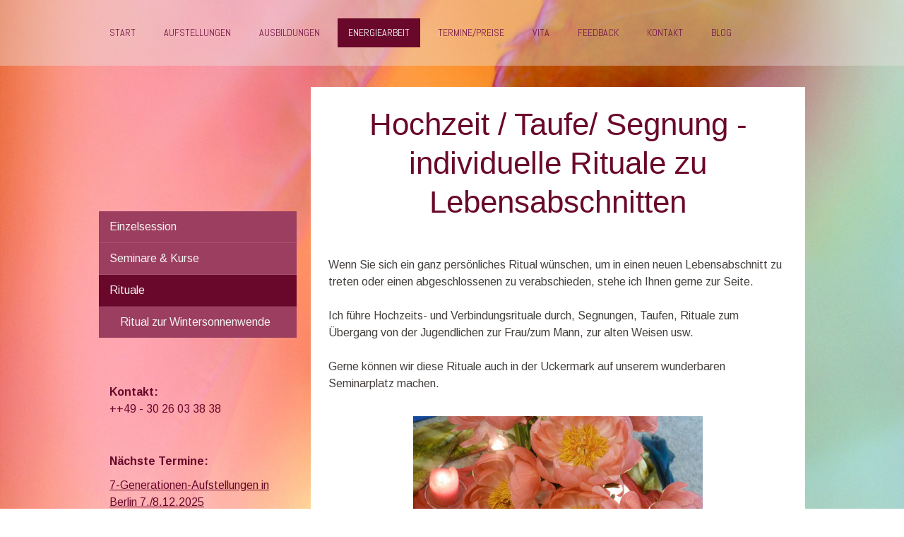

--- FILE ---
content_type: text/html; charset=UTF-8
request_url: https://www.tsewa.de/energiearbeit/rituale/hochzeit-taufe-segnungen/
body_size: 12668
content:
<!DOCTYPE html>
<html lang="de-DE"><head>
    <meta charset="utf-8"/>
    <link rel="dns-prefetch preconnect" href="https://u.jimcdn.com/" crossorigin="anonymous"/>
<link rel="dns-prefetch preconnect" href="https://assets.jimstatic.com/" crossorigin="anonymous"/>
<link rel="dns-prefetch preconnect" href="https://image.jimcdn.com" crossorigin="anonymous"/>
<link rel="dns-prefetch preconnect" href="https://fonts.jimstatic.com" crossorigin="anonymous"/>
<meta name="viewport" content="width=device-width, initial-scale=1"/>
<meta http-equiv="X-UA-Compatible" content="IE=edge"/>
<meta name="description" content=""/>
<meta name="robots" content="index, follow, archive"/>
<meta property="st:section" content=""/>
<meta name="generator" content="Jimdo Creator"/>
<meta name="twitter:title" content="Hochzeit / Taufe/ Segnung - individuelle Rituale zu Lebensabschnitten"/>
<meta name="twitter:description" content="Wenn Sie sich ein ganz persönliches Ritual wünschen, um in einen neuen Lebensabschnitt zu treten oder einen abgeschlossenen zu verabschieden, stehe ich Ihnen gerne zur Seite. Ich führe Hochzeits- und Verbindungsrituale durch, Segnungen, Taufen, Rituale zum Übergang von der Jugendlichen zur Frau/zum Mann, zur alten Weisen usw. Gerne können wir diese Rituale auch in der Uckermark auf unserem wunderbaren Seminarplatz machen."/>
<meta name="twitter:card" content="summary_large_image"/>
<meta property="og:url" content="http://www.tsewa.de/energiearbeit/rituale/hochzeit-taufe-segnungen/"/>
<meta property="og:title" content="Hochzeit / Taufe/ Segnung - individuelle Rituale zu Lebensabschnitten"/>
<meta property="og:description" content="Wenn Sie sich ein ganz persönliches Ritual wünschen, um in einen neuen Lebensabschnitt zu treten oder einen abgeschlossenen zu verabschieden, stehe ich Ihnen gerne zur Seite. Ich führe Hochzeits- und Verbindungsrituale durch, Segnungen, Taufen, Rituale zum Übergang von der Jugendlichen zur Frau/zum Mann, zur alten Weisen usw. Gerne können wir diese Rituale auch in der Uckermark auf unserem wunderbaren Seminarplatz machen."/>
<meta property="og:type" content="website"/>
<meta property="og:locale" content="de_DE"/>
<meta property="og:site_name" content="Systemische und Familienaufstellungen Berlin"/>
<meta name="twitter:image" content="https://image.jimcdn.com/app/cms/image/transf/dimension=2000x1500:format=jpg/path/sa5254f05217db751/backgroundarea/ia00ccc78c6d061fb/version/1449578667/image.jpg"/>
<meta property="og:image" content="https://image.jimcdn.com/app/cms/image/transf/dimension=2000x1500:format=jpg/path/sa5254f05217db751/backgroundarea/ia00ccc78c6d061fb/version/1449578667/image.jpg"/>
<meta property="og:image:width" content="2000"/>
<meta property="og:image:height" content="1500"/>
<meta property="og:image:secure_url" content="https://image.jimcdn.com/app/cms/image/transf/dimension=2000x1500:format=jpg/path/sa5254f05217db751/backgroundarea/ia00ccc78c6d061fb/version/1449578667/image.jpg"/><title>Hochzeit / Taufe/ Segnung - individuelle Rituale zu Lebensabschnitten - Systemische und Familienaufstellungen Berlin</title>
<link rel="shortcut icon" href="https://u.jimcdn.com/cms/o/sa5254f05217db751/img/favicon.png?t=1309041009"/>
    <link rel="alternate" type="application/rss+xml" title="Blog" href="https://www.tsewa.de/rss/blog"/>    
<link rel="canonical" href="https://www.tsewa.de/energiearbeit/rituale/hochzeit-taufe-segnungen/"/>

        <script src="https://assets.jimstatic.com/ckies.js.7c38a5f4f8d944ade39b.js"></script>

        <script src="https://assets.jimstatic.com/cookieControl.js.b05bf5f4339fa83b8e79.js"></script>
    <script>window.CookieControlSet.setToNormal();</script>

    <style>html,body{margin:0}.hidden{display:none}.n{padding:5px}#cc-website-title a {text-decoration: none}.cc-m-image-align-1{text-align:left}.cc-m-image-align-2{text-align:right}.cc-m-image-align-3{text-align:center}</style>

        <link href="https://u.jimcdn.com/cms/o/sa5254f05217db751/layout/dm_e1d3457524992332cde75ee506fc452a/css/layout.css?t=1764254241" rel="stylesheet" type="text/css" id="jimdo_layout_css"/>
<script>     /* <![CDATA[ */     /*!  loadCss [c]2014 @scottjehl, Filament Group, Inc.  Licensed MIT */     window.loadCSS = window.loadCss = function(e,n,t){var r,l=window.document,a=l.createElement("link");if(n)r=n;else{var i=(l.body||l.getElementsByTagName("head")[0]).childNodes;r=i[i.length-1]}var o=l.styleSheets;a.rel="stylesheet",a.href=e,a.media="only x",r.parentNode.insertBefore(a,n?r:r.nextSibling);var d=function(e){for(var n=a.href,t=o.length;t--;)if(o[t].href===n)return e.call(a);setTimeout(function(){d(e)})};return a.onloadcssdefined=d,d(function(){a.media=t||"all"}),a};     window.onloadCSS = function(n,o){n.onload=function(){n.onload=null,o&&o.call(n)},"isApplicationInstalled"in navigator&&"onloadcssdefined"in n&&n.onloadcssdefined(o)}     /* ]]> */ </script>     <script>
// <![CDATA[
onloadCSS(loadCss('https://assets.jimstatic.com/web.css.6fddf67dea5bc0abc1df4597fc8453f8.css') , function() {
    this.id = 'jimdo_web_css';
});
// ]]>
</script>
<link href="https://assets.jimstatic.com/web.css.6fddf67dea5bc0abc1df4597fc8453f8.css" rel="preload" as="style"/>
<noscript>
<link href="https://assets.jimstatic.com/web.css.6fddf67dea5bc0abc1df4597fc8453f8.css" rel="stylesheet"/>
</noscript>
    <script>
    //<![CDATA[
        var jimdoData = {"isTestserver":false,"isLcJimdoCom":false,"isJimdoHelpCenter":false,"isProtectedPage":false,"cstok":"","cacheJsKey":"02cdee597400ae4ce3abc57c75712ea0cc135bce","cacheCssKey":"02cdee597400ae4ce3abc57c75712ea0cc135bce","cdnUrl":"https:\/\/assets.jimstatic.com\/","minUrl":"https:\/\/assets.jimstatic.com\/app\/cdn\/min\/file\/","authUrl":"https:\/\/a.jimdo.com\/","webPath":"https:\/\/www.tsewa.de\/","appUrl":"https:\/\/a.jimdo.com\/","cmsLanguage":"de_DE","isFreePackage":false,"mobile":false,"isDevkitTemplateUsed":true,"isTemplateResponsive":true,"websiteId":"sa5254f05217db751","pageId":1498821050,"packageId":3,"shop":{"deliveryTimeTexts":{"1":"1 - 3 Tage Lieferzeit","2":"3 - 5 Tage Lieferzeit","3":"5 - 8 Tage Lieferzeit"},"checkoutButtonText":"Zur Kasse","isReady":false,"currencyFormat":{"pattern":"#,##0.00 \u00a4","convertedPattern":"#,##0.00 $","symbols":{"GROUPING_SEPARATOR":".","DECIMAL_SEPARATOR":",","CURRENCY_SYMBOL":"\u20ac"}},"currencyLocale":"de_DE"},"tr":{"gmap":{"searchNotFound":"Die angegebene Adresse konnte nicht gefunden werden.","routeNotFound":"Die Anfahrtsroute konnte nicht berechnet werden. M\u00f6gliche Gr\u00fcnde: Die Startadresse ist zu ungenau oder zu weit von der Zieladresse entfernt."},"shop":{"checkoutSubmit":{"next":"N\u00e4chster Schritt","wait":"Bitte warten"},"paypalError":"Da ist leider etwas schiefgelaufen. Bitte versuche es erneut!","cartBar":"Zum Warenkorb","maintenance":"Dieser Shop ist vor\u00fcbergehend leider nicht erreichbar. Bitte probieren Sie es sp\u00e4ter noch einmal.","addToCartOverlay":{"productInsertedText":"Der Artikel wurde dem Warenkorb hinzugef\u00fcgt.","continueShoppingText":"Weiter einkaufen","reloadPageText":"neu laden"},"notReadyText":"Dieser Shop ist noch nicht vollst\u00e4ndig eingerichtet.","numLeftText":"Mehr als {:num} Exemplare dieses Artikels sind z.Z. leider nicht verf\u00fcgbar.","oneLeftText":"Es ist leider nur noch ein Exemplar dieses Artikels verf\u00fcgbar."},"common":{"timeout":"Es ist ein Fehler aufgetreten. Die von dir ausgew\u00e4hlte Aktion wurde abgebrochen. Bitte versuche es in ein paar Minuten erneut."},"form":{"badRequest":"Es ist ein Fehler aufgetreten: Die Eingaben konnten leider nicht \u00fcbermittelt werden. Bitte versuche es sp\u00e4ter noch einmal!"}},"jQuery":"jimdoGen002","isJimdoMobileApp":false,"bgConfig":{"id":8012250,"type":"picture","options":{"fixed":true},"images":[{"id":5903764550,"url":"https:\/\/image.jimcdn.com\/app\/cms\/image\/transf\/dimension=2000x1500:format=jpg\/path\/sa5254f05217db751\/backgroundarea\/ia00ccc78c6d061fb\/version\/1449578667\/image.jpg","altText":""}]},"bgFullscreen":null,"responsiveBreakpointLandscape":767,"responsiveBreakpointPortrait":480,"copyableHeadlineLinks":false,"tocGeneration":false,"googlemapsConsoleKey":false,"loggingForAnalytics":false,"loggingForPredefinedPages":false,"isFacebookPixelIdEnabled":false,"userAccountId":"0699612e-5070-466b-96fb-90b2e1faa7c7"};
    // ]]>
</script>

     <script> (function(window) { 'use strict'; var regBuff = window.__regModuleBuffer = []; var regModuleBuffer = function() { var args = [].slice.call(arguments); regBuff.push(args); }; if (!window.regModule) { window.regModule = regModuleBuffer; } })(window); </script>
    <script src="https://assets.jimstatic.com/web.js.24f3cfbc36a645673411.js" async="true"></script>
    <script src="https://assets.jimstatic.com/at.js.62588d64be2115a866ce.js"></script>

<script type="text/javascript">
//<![CDATA[
(function(w,d,s,l,i){w[l]=w[l]||[];w[l].push({'gtm.start':
new Date().getTime(),event:'gtm.js'});var f=d.getElementsByTagName(s)[0],
j=d.createElement(s),dl=l!='dataLayer'?'&l='+l:'';j.async=true;j.src=
'https://www.googletagmanager.com/gtm.js?id='+i+dl;f.parentNode.insertBefore(j,f);
})(window,document,'script','dataLayer','GTM-K3RP6BW');
//]]>
</script>
    
</head>

<body class="body cc-page j-m-gallery-styles j-m-video-styles j-m-hr-styles j-m-header-styles j-m-text-styles j-m-emotionheader-styles j-m-htmlCode-styles j-m-rss-styles j-m-form-styles-disabled j-m-table-styles j-m-textWithImage-styles j-m-downloadDocument-styles j-m-imageSubtitle-styles j-m-flickr-styles j-m-googlemaps-styles j-m-blogSelection-styles-disabled j-m-comment-styles j-m-jimdo-styles j-m-profile-styles j-m-guestbook-styles j-m-promotion-styles j-m-twitter-styles j-m-hgrid-styles j-m-shoppingcart-styles j-m-catalog-styles j-m-product-styles-disabled j-m-facebook-styles j-m-sharebuttons-styles j-m-formnew-styles-disabled j-m-callToAction-styles j-m-turbo-styles j-m-spacing-styles j-m-googleplus-styles j-m-dummy-styles j-m-search-styles j-m-booking-styles j-m-socialprofiles-styles j-footer-styles cc-pagemode-default cc-content-parent" id="page-1498821050">

<div id="cc-inner" class="cc-content-parent">

    <div class="jtpl-background-area" background-area=""></div>

    <!-- _mobile-navigation.sass -->
    <input type="checkbox" id="jtpl-mobile-navigation__checkbox" class="jtpl-mobile-navigation__checkbox"/><!-- END _mobile-navigation.sass --><!-- _main.sass --><div class="jtpl-main cc-content-parent">

        <!-- _mobile-navigation.sass -->
      <nav class="jtpl-mobile-navigation"><div class="jtpl-mobile-navigation__top-bar">
          <label for="jtpl-mobile-navigation__checkbox" class="jtpl-mobile-navigation__label">
            <span class="jtpl-mobile-navigation__borders navigation-colors__menu-icon"></span>
          </label>
        </div>
        <div class="jtpl-mobile-navigation__inner navigation-colors">
          <div data-container="navigation"><div class="j-nav-variant-nested"><ul class="cc-nav-level-0 j-nav-level-0"><li id="cc-nav-view-859377950" class="jmd-nav__list-item-0"><a href="/" data-link-title="Start">Start</a></li><li id="cc-nav-view-1014671450" class="jmd-nav__list-item-0 j-nav-has-children"><a href="/aufstellungen/" data-link-title="Aufstellungen">Aufstellungen</a><span data-navi-toggle="cc-nav-view-1014671450" class="jmd-nav__toggle-button"></span><ul class="cc-nav-level-1 j-nav-level-1"><li id="cc-nav-view-859378050" class="jmd-nav__list-item-1"><a href="/aufstellungen/vorab/" data-link-title="vorab">vorab</a></li><li id="cc-nav-view-969518750" class="jmd-nav__list-item-1 j-nav-has-children"><a href="/aufstellungen/einzelaufstellungen/" data-link-title="Einzelaufstellungen">Einzelaufstellungen</a><span data-navi-toggle="cc-nav-view-969518750" class="jmd-nav__toggle-button"></span><ul class="cc-nav-level-2 j-nav-level-2"><li id="cc-nav-view-1691073750" class="jmd-nav__list-item-2"><a href="/aufstellungen/einzelaufstellungen/intensiv-einzelbegleitung/" data-link-title="Intensiv-Einzelbegleitung">Intensiv-Einzelbegleitung</a></li><li id="cc-nav-view-1178508350" class="jmd-nav__list-item-2"><a href="/aufstellungen/einzelaufstellungen/online-und-telefonaufstellungen/" data-link-title="Online- und Telefonaufstellungen">Online- und Telefonaufstellungen</a></li><li id="cc-nav-view-1432429250" class="jmd-nav__list-item-2"><a href="/aufstellungen/einzelaufstellungen/tieraufstellungen/" data-link-title="Tieraufstellungen">Tieraufstellungen</a></li><li id="cc-nav-view-891403950" class="jmd-nav__list-item-2"><a href="/aufstellungen/einzelaufstellungen/orte-häuser-grundstücke/" data-link-title="Orte, Häuser, Grundstücke">Orte, Häuser, Grundstücke</a></li></ul></li><li id="cc-nav-view-1694629950" class="jmd-nav__list-item-1 j-nav-has-children"><a href="/aufstellungen/seminare/" data-link-title="Seminare">Seminare</a><span data-navi-toggle="cc-nav-view-1694629950" class="jmd-nav__toggle-button"></span><ul class="cc-nav-level-2 j-nav-level-2"><li id="cc-nav-view-1690293750" class="jmd-nav__list-item-2"><a href="/aufstellungen/seminare/essenz-aufstellungen/" data-link-title="Essenz-Aufstellungen">Essenz-Aufstellungen</a></li><li id="cc-nav-view-1686115850" class="jmd-nav__list-item-2"><a href="/aufstellungen/seminare/7-generationen-aufstellung/" data-link-title="7-Generationen-Aufstellung">7-Generationen-Aufstellung</a></li></ul></li></ul></li><li id="cc-nav-view-1691007150" class="jmd-nav__list-item-0 j-nav-has-children"><a href="/ausbildungen/" data-link-title="Ausbildungen">Ausbildungen</a><span data-navi-toggle="cc-nav-view-1691007150" class="jmd-nav__toggle-button"></span><ul class="cc-nav-level-1 j-nav-level-1"><li id="cc-nav-view-1695980950" class="jmd-nav__list-item-1"><a href="/ausbildungen/der-weibliche-weg-des-heilens/" data-link-title="Der weibliche Weg des Heilens">Der weibliche Weg des Heilens</a></li><li id="cc-nav-view-1693964850" class="jmd-nav__list-item-1"><a href="/ausbildungen/die-magie-deiner-hände/" data-link-title="Die Magie Deiner Hände">Die Magie Deiner Hände</a></li><li id="cc-nav-view-1693131850" class="jmd-nav__list-item-1"><a href="/ausbildungen/aurachirurgie/" data-link-title="Aurachirurgie">Aurachirurgie</a></li><li id="cc-nav-view-1693131950" class="jmd-nav__list-item-1"><a href="/ausbildungen/heilkraft-deiner-stimme/" data-link-title="Heilkraft Deiner Stimme">Heilkraft Deiner Stimme</a></li><li id="cc-nav-view-1694529150" class="jmd-nav__list-item-1"><a href="/ausbildungen/tieraufstellungen-energiearbeit/" data-link-title="Tieraufstellungen &amp; Energiearbeit">Tieraufstellungen &amp; Energiearbeit</a></li><li id="cc-nav-view-1695956450" class="jmd-nav__list-item-1"><a href="/ausbildungen/webinar-tieraufstellungen-energiearbeit/" data-link-title="Webinar Tieraufstellungen &amp; Energiearbeit">Webinar Tieraufstellungen &amp; Energiearbeit</a></li></ul></li><li id="cc-nav-view-1014671650" class="jmd-nav__list-item-0 j-nav-has-children cc-nav-parent j-nav-parent jmd-nav__item--parent"><a href="/energiearbeit/" data-link-title="Energiearbeit">Energiearbeit</a><span data-navi-toggle="cc-nav-view-1014671650" class="jmd-nav__toggle-button"></span><ul class="cc-nav-level-1 j-nav-level-1"><li id="cc-nav-view-1695498750" class="jmd-nav__list-item-1 j-nav-has-children"><a href="/energiearbeit/einzelsession/" data-link-title="Einzelsession">Einzelsession</a><span data-navi-toggle="cc-nav-view-1695498750" class="jmd-nav__toggle-button"></span><ul class="cc-nav-level-2 j-nav-level-2"><li id="cc-nav-view-1691783450" class="jmd-nav__list-item-2"><a href="/energiearbeit/einzelsession/mediale-einzelsitzung/" data-link-title="Mediale Einzelsitzung">Mediale Einzelsitzung</a></li><li id="cc-nav-view-1430789450" class="jmd-nav__list-item-2"><a href="/energiearbeit/einzelsession/seelengesang/" data-link-title="Seelengesang">Seelengesang</a></li><li id="cc-nav-view-1014675150" class="jmd-nav__list-item-2"><a href="/energiearbeit/einzelsession/energetische-lösung-sexueller-bindungen/" data-link-title="Energetische Lösung sexueller Bindungen">Energetische Lösung sexueller Bindungen</a></li></ul></li><li id="cc-nav-view-1695498850" class="jmd-nav__list-item-1 j-nav-has-children"><a href="/energiearbeit/seminare-kurse/" data-link-title="Seminare &amp; Kurse">Seminare &amp; Kurse</a><span data-navi-toggle="cc-nav-view-1695498850" class="jmd-nav__toggle-button"></span><ul class="cc-nav-level-2 j-nav-level-2"><li id="cc-nav-view-1695303050" class="jmd-nav__list-item-2"><a href="/energiearbeit/seminare-kurse/phoenix/" data-link-title="Phoenix">Phoenix</a></li><li id="cc-nav-view-1696085550" class="jmd-nav__list-item-2"><a href="/energiearbeit/seminare-kurse/geldkreation/" data-link-title="Geldkreation">Geldkreation</a></li></ul></li><li id="cc-nav-view-1182816650" class="jmd-nav__list-item-1 j-nav-has-children cc-nav-parent j-nav-parent jmd-nav__item--parent"><a href="/energiearbeit/rituale/" data-link-title="Rituale">Rituale</a><span data-navi-toggle="cc-nav-view-1182816650" class="jmd-nav__toggle-button"></span><ul class="cc-nav-level-2 j-nav-level-2"><li id="cc-nav-view-1694631950" class="jmd-nav__list-item-2"><a href="/energiearbeit/rituale/ritual-zur-wintersonnenwende/" data-link-title="Ritual zur Wintersonnenwende">Ritual zur Wintersonnenwende</a></li></ul></li></ul></li><li id="cc-nav-view-969439850" class="jmd-nav__list-item-0 j-nav-has-children"><a href="/termine-preise/" data-link-title="Termine/Preise">Termine/Preise</a><span data-navi-toggle="cc-nav-view-969439850" class="jmd-nav__toggle-button"></span><ul class="cc-nav-level-1 j-nav-level-1"><li id="cc-nav-view-969517650" class="jmd-nav__list-item-1"><a href="/termine-preise/preise/" data-link-title="Preise">Preise</a></li></ul></li><li id="cc-nav-view-859398550" class="jmd-nav__list-item-0 j-nav-has-children"><a href="/vita/" data-link-title="Vita">Vita</a><span data-navi-toggle="cc-nav-view-859398550" class="jmd-nav__toggle-button"></span><ul class="cc-nav-level-1 j-nav-level-1"><li id="cc-nav-view-990416950" class="jmd-nav__list-item-1"><a href="/vita/daten/" data-link-title="Daten">Daten</a></li><li id="cc-nav-view-969085150" class="jmd-nav__list-item-1"><a href="/vita/ethik/" data-link-title="Ethik">Ethik</a></li><li id="cc-nav-view-1696300050" class="jmd-nav__list-item-1"><a href="/vita/tsewa/" data-link-title="Tsewa">Tsewa</a></li><li id="cc-nav-view-1494616450" class="jmd-nav__list-item-1"><a href="/vita/interview-mit-mir/" data-link-title="Interview mit mir">Interview mit mir</a></li><li id="cc-nav-view-1678928750" class="jmd-nav__list-item-1"><a href="/vita/catarinas-youtube/" data-link-title="Catarinas youtube">Catarinas youtube</a></li></ul></li><li id="cc-nav-view-986229250" class="jmd-nav__list-item-0"><a href="/feedback/" data-link-title="Feedback">Feedback</a></li><li id="cc-nav-view-859398650" class="jmd-nav__list-item-0 j-nav-has-children"><a href="/kontakt/" data-link-title="Kontakt">Kontakt</a><span data-navi-toggle="cc-nav-view-859398650" class="jmd-nav__toggle-button"></span><ul class="cc-nav-level-1 j-nav-level-1"><li id="cc-nav-view-1431646150" class="jmd-nav__list-item-1"><a href="/kontakt/agb/" data-link-title="AGB">AGB</a></li><li id="cc-nav-view-1640088450" class="jmd-nav__list-item-1"><a href="/kontakt/datenschutz/" data-link-title="Datenschutz">Datenschutz</a></li><li id="cc-nav-view-1640088550" class="jmd-nav__list-item-1"><a href="/kontakt/newsletter/" data-link-title="Newsletter">Newsletter</a></li></ul></li><li id="cc-nav-view-1625104550" class="jmd-nav__list-item-0 j-nav-has-children"><a href="/blog/" data-link-title="Blog">Blog</a><span data-navi-toggle="cc-nav-view-1625104550" class="jmd-nav__toggle-button"></span><ul class="cc-nav-level-1 j-nav-level-1"><li id="cc-nav-view-1650393550" class="jmd-nav__list-item-1"><a href="/blog/und-noch-vieles-interessantes/" data-link-title="Und noch vieles Interessantes">Und noch vieles Interessantes</a></li><li id="cc-nav-view-1694989650" class="jmd-nav__list-item-1"><a href="/blog/ki-und-unser-inneres-wissen-um-wahrheit/" data-link-title="Ki und unser inneres Wissen um Wahrheit">Ki und unser inneres Wissen um Wahrheit</a></li><li id="cc-nav-view-1694989750" class="jmd-nav__list-item-1"><a href="/blog/aufstellungen-der-neuen-zeit/" data-link-title="Aufstellungen der Neuen Zeit">Aufstellungen der Neuen Zeit</a></li><li id="cc-nav-view-1694989850" class="jmd-nav__list-item-1"><a href="/blog/heilung-der-verbindung-von-mann-frau/" data-link-title="Heilung der Verbindung von Mann &amp; Frau">Heilung der Verbindung von Mann &amp; Frau</a></li><li id="cc-nav-view-1694989950" class="jmd-nav__list-item-1"><a href="/blog/verbundensein-leben-cosmic-co-creation/" data-link-title="Verbundensein leben - Cosmic-Co-Creation">Verbundensein leben - Cosmic-Co-Creation</a></li><li id="cc-nav-view-1694990150" class="jmd-nav__list-item-1"><a href="/blog/gespräche-mit-mutter-erde/" data-link-title="Gespräche mit Mutter Erde">Gespräche mit Mutter Erde</a></li><li id="cc-nav-view-1694990250" class="jmd-nav__list-item-1"><a href="/blog/spiritualität-helfen/" data-link-title="Spiritualität &amp; Helfen">Spiritualität &amp; Helfen</a></li><li id="cc-nav-view-1694990350" class="jmd-nav__list-item-1"><a href="/blog/dein-weg-des-bewusstseins-was-dir-hilft-zu-wissen/" data-link-title="Dein Weg des Bewusstseins - was dir hilft, zu wissen">Dein Weg des Bewusstseins - was dir hilft, zu wissen</a></li><li id="cc-nav-view-1695005850" class="jmd-nav__list-item-1"><a href="/blog/selbstliebe/" data-link-title="Selbstliebe">Selbstliebe</a></li><li id="cc-nav-view-1696203750" class="jmd-nav__list-item-1"><a href="/blog/der-weibliche-weg-des-heilens/" data-link-title="Der weibliche Weg des Heilens">Der weibliche Weg des Heilens</a></li></ul></li></ul></div></div>
        </div>
      </nav><!-- END _mobile-navigation.sass --><!-- _navigation.sass --><div class="jtpl-navigation navigation-colors border-options">
        <div class="jtpl-navigation__inner navigation-alignment">
          <div data-container="navigation"><div class="j-nav-variant-nested"><ul class="cc-nav-level-0 j-nav-level-0"><li id="cc-nav-view-859377950" class="jmd-nav__list-item-0"><a href="/" data-link-title="Start">Start</a></li><li id="cc-nav-view-1014671450" class="jmd-nav__list-item-0 j-nav-has-children"><a href="/aufstellungen/" data-link-title="Aufstellungen">Aufstellungen</a><span data-navi-toggle="cc-nav-view-1014671450" class="jmd-nav__toggle-button"></span></li><li id="cc-nav-view-1691007150" class="jmd-nav__list-item-0 j-nav-has-children"><a href="/ausbildungen/" data-link-title="Ausbildungen">Ausbildungen</a><span data-navi-toggle="cc-nav-view-1691007150" class="jmd-nav__toggle-button"></span></li><li id="cc-nav-view-1014671650" class="jmd-nav__list-item-0 j-nav-has-children cc-nav-parent j-nav-parent jmd-nav__item--parent"><a href="/energiearbeit/" data-link-title="Energiearbeit">Energiearbeit</a><span data-navi-toggle="cc-nav-view-1014671650" class="jmd-nav__toggle-button"></span></li><li id="cc-nav-view-969439850" class="jmd-nav__list-item-0 j-nav-has-children"><a href="/termine-preise/" data-link-title="Termine/Preise">Termine/Preise</a><span data-navi-toggle="cc-nav-view-969439850" class="jmd-nav__toggle-button"></span></li><li id="cc-nav-view-859398550" class="jmd-nav__list-item-0 j-nav-has-children"><a href="/vita/" data-link-title="Vita">Vita</a><span data-navi-toggle="cc-nav-view-859398550" class="jmd-nav__toggle-button"></span></li><li id="cc-nav-view-986229250" class="jmd-nav__list-item-0"><a href="/feedback/" data-link-title="Feedback">Feedback</a></li><li id="cc-nav-view-859398650" class="jmd-nav__list-item-0 j-nav-has-children"><a href="/kontakt/" data-link-title="Kontakt">Kontakt</a><span data-navi-toggle="cc-nav-view-859398650" class="jmd-nav__toggle-button"></span></li><li id="cc-nav-view-1625104550" class="jmd-nav__list-item-0 j-nav-has-children"><a href="/blog/" data-link-title="Blog">Blog</a><span data-navi-toggle="cc-nav-view-1625104550" class="jmd-nav__toggle-button"></span></li></ul></div></div>
        </div>
      </div>
      <!-- END _navigation.sass -->

      <!-- _section.sass -->
      <div class="jtpl-section cc-content-parent">

        <div class="jtpl-logo">
          <div id="cc-website-logo" class="cc-single-module-element"><div id="cc-m-10332273950" class="j-module n j-imageSubtitle"><div class="cc-m-image-container"><figure class="cc-imagewrapper cc-m-image-align-1">
<a href="https://www.tsewa.de/" target="_self"><img srcset="https://image.jimcdn.com/app/cms/image/transf/dimension=270x10000:format=png/path/sa5254f05217db751/image/idc2ecb6f165adcd6/version/1732558498/image.png 270w, https://image.jimcdn.com/app/cms/image/transf/dimension=320x10000:format=png/path/sa5254f05217db751/image/idc2ecb6f165adcd6/version/1732558498/image.png 320w, https://image.jimcdn.com/app/cms/image/transf/dimension=540x10000:format=png/path/sa5254f05217db751/image/idc2ecb6f165adcd6/version/1732558498/image.png 540w" sizes="(min-width: 270px) 270px, 100vw" id="cc-m-imagesubtitle-image-10332273950" src="https://image.jimcdn.com/app/cms/image/transf/dimension=270x10000:format=png/path/sa5254f05217db751/image/idc2ecb6f165adcd6/version/1732558498/image.png" alt="Systemische und Familienaufstellungen Berlin" class="" data-src-width="608" data-src-height="202" data-src="https://image.jimcdn.com/app/cms/image/transf/dimension=270x10000:format=png/path/sa5254f05217db751/image/idc2ecb6f165adcd6/version/1732558498/image.png" data-image-id="6679951050"/></a>    

</figure>
</div>
<div class="cc-clear"></div>
<script id="cc-m-reg-10332273950">// <![CDATA[

    window.regModule("module_imageSubtitle", {"data":{"imageExists":true,"hyperlink":"","hyperlink_target":"","hyperlinkAsString":"","pinterest":"0","id":10332273950,"widthEqualsContent":"0","resizeWidth":"270","resizeHeight":90},"id":10332273950});
// ]]>
</script></div></div>
        </div>

        <div class="jtpl-content content-options cc-content-parent">
          <div id="content_area" data-container="content"><div id="content_start"></div>
        
        <div id="cc-matrix-1884382150"><div id="cc-m-8782568450" class="j-module n j-header "><h1 class="" id="cc-m-header-8782568450">Hochzeit / Taufe/ Segnung - individuelle Rituale zu Lebensabschnitten</h1></div><div id="cc-m-8782569250" class="j-module n j-spacing ">
    <div class="cc-m-spacer" style="height: 30px;">
    
</div>

</div><div id="cc-m-8782569350" class="j-module n j-text "><p>
    Wenn Sie sich ein ganz persönliches Ritual wünschen, um in einen neuen Lebensabschnitt zu treten oder einen abgeschlossenen zu verabschieden, stehe ich Ihnen gerne zur Seite.
</p>

<p>
     
</p>

<p>
    Ich führe Hochzeits- und Verbindungsrituale durch, Segnungen, Taufen, Rituale zum Übergang von der Jugendlichen zur Frau/zum Mann, zur alten Weisen usw.
</p>

<p>
     
</p>

<p>
    Gerne können wir diese Rituale auch in der Uckermark auf unserem wunderbaren Seminarplatz machen.
</p>

<p>
     
</p></div><div id="cc-m-8782570550" class="j-module n j-imageSubtitle "><figure class="cc-imagewrapper cc-m-image-align-3">
<img srcset="https://image.jimcdn.com/app/cms/image/transf/dimension=320x10000:format=jpg/path/sa5254f05217db751/image/i32e599d9c5e97805/version/1550956584/ritual-hochzeit-taufe.jpg 320w, https://image.jimcdn.com/app/cms/image/transf/dimension=410x10000:format=jpg/path/sa5254f05217db751/image/i32e599d9c5e97805/version/1550956584/ritual-hochzeit-taufe.jpg 410w, https://image.jimcdn.com/app/cms/image/transf/dimension=640x10000:format=jpg/path/sa5254f05217db751/image/i32e599d9c5e97805/version/1550956584/ritual-hochzeit-taufe.jpg 640w, https://image.jimcdn.com/app/cms/image/transf/dimension=820x10000:format=jpg/path/sa5254f05217db751/image/i32e599d9c5e97805/version/1550956584/ritual-hochzeit-taufe.jpg 820w" sizes="(min-width: 410px) 410px, 100vw" id="cc-m-imagesubtitle-image-8782570550" src="https://image.jimcdn.com/app/cms/image/transf/dimension=410x10000:format=jpg/path/sa5254f05217db751/image/i32e599d9c5e97805/version/1550956584/ritual-hochzeit-taufe.jpg" alt="Ritual Hochzeit, Taufe" class="" data-src-width="960" data-src-height="720" data-src="https://image.jimcdn.com/app/cms/image/transf/dimension=410x10000:format=jpg/path/sa5254f05217db751/image/i32e599d9c5e97805/version/1550956584/ritual-hochzeit-taufe.jpg" data-image-id="6009936250"/>    

</figure>

<div class="cc-clear"></div>
<script id="cc-m-reg-8782570550">// <![CDATA[

    window.regModule("module_imageSubtitle", {"data":{"imageExists":true,"hyperlink":"","hyperlink_target":"","hyperlinkAsString":"","pinterest":"0","id":8782570550,"widthEqualsContent":"0","resizeWidth":"410","resizeHeight":308},"id":8782570550});
// ]]>
</script></div><div id="cc-m-8782570850" class="j-module n j-imageSubtitle "><figure class="cc-imagewrapper cc-m-image-align-3">
<img srcset="https://image.jimcdn.com/app/cms/image/transf/dimension=320x10000:format=jpg/path/sa5254f05217db751/image/i1cf9a98dc4609711/version/1550956628/ritual-hochzeit.jpg 320w, https://image.jimcdn.com/app/cms/image/transf/dimension=349x10000:format=jpg/path/sa5254f05217db751/image/i1cf9a98dc4609711/version/1550956628/ritual-hochzeit.jpg 349w, https://image.jimcdn.com/app/cms/image/transf/dimension=640x10000:format=jpg/path/sa5254f05217db751/image/i1cf9a98dc4609711/version/1550956628/ritual-hochzeit.jpg 640w, https://image.jimcdn.com/app/cms/image/transf/dimension=698x10000:format=jpg/path/sa5254f05217db751/image/i1cf9a98dc4609711/version/1550956628/ritual-hochzeit.jpg 698w" sizes="(min-width: 349px) 349px, 100vw" id="cc-m-imagesubtitle-image-8782570850" src="https://image.jimcdn.com/app/cms/image/transf/dimension=349x10000:format=jpg/path/sa5254f05217db751/image/i1cf9a98dc4609711/version/1550956628/ritual-hochzeit.jpg" alt="Ritual Hochzeit " class="" data-src-width="842" data-src-height="595" data-src="https://image.jimcdn.com/app/cms/image/transf/dimension=349x10000:format=jpg/path/sa5254f05217db751/image/i1cf9a98dc4609711/version/1550956628/ritual-hochzeit.jpg" data-image-id="6009936450"/>    

</figure>

<div class="cc-clear"></div>
<script id="cc-m-reg-8782570850">// <![CDATA[

    window.regModule("module_imageSubtitle", {"data":{"imageExists":true,"hyperlink":"","hyperlink_target":"","hyperlinkAsString":"","pinterest":"0","id":8782570850,"widthEqualsContent":"0","resizeWidth":"349","resizeHeight":247},"id":8782570850});
// ]]>
</script></div></div>
        
        </div>
        </div>

        <div class="jtpl-section-aside">

          <!-- _subnavigation.sass -->
          <div class="jtpl-subnavigation subnavigation-colors">
            <div data-container="navigation"><div class="j-nav-variant-nested"><ul class="cc-nav-level-1 j-nav-level-1"><li id="cc-nav-view-1695498750" class="jmd-nav__list-item-1 j-nav-has-children"><a href="/energiearbeit/einzelsession/" data-link-title="Einzelsession">Einzelsession</a><span data-navi-toggle="cc-nav-view-1695498750" class="jmd-nav__toggle-button"></span></li><li id="cc-nav-view-1695498850" class="jmd-nav__list-item-1 j-nav-has-children"><a href="/energiearbeit/seminare-kurse/" data-link-title="Seminare &amp; Kurse">Seminare &amp; Kurse</a><span data-navi-toggle="cc-nav-view-1695498850" class="jmd-nav__toggle-button"></span></li><li id="cc-nav-view-1182816650" class="jmd-nav__list-item-1 j-nav-has-children cc-nav-parent j-nav-parent jmd-nav__item--parent"><a href="/energiearbeit/rituale/" data-link-title="Rituale">Rituale</a><span data-navi-toggle="cc-nav-view-1182816650" class="jmd-nav__toggle-button"></span><ul class="cc-nav-level-2 j-nav-level-2"><li id="cc-nav-view-1694631950" class="jmd-nav__list-item-2"><a href="/energiearbeit/rituale/ritual-zur-wintersonnenwende/" data-link-title="Ritual zur Wintersonnenwende">Ritual zur Wintersonnenwende</a></li></ul></li></ul></div></div>
          </div>
          <!-- END _subnavigation.sass -->

          <div class="jtpl-sidebar sidebar-options">
            <div data-container="sidebar"><div id="cc-matrix-1048383650"><div id="cc-m-5237484950" class="j-module n j-text "><p>
    <span style="color: #68082a;"><strong>Kontakt: </strong><br/></span>
</p>

<p>
    <span style="color: #68082a;">++49 - 30 26 03 38 38</span>
</p></div><div id="cc-m-10331800350" class="j-module n j-spacing ">
    <div class="cc-m-spacer" style="height: 30px;">
    
</div>

</div><div id="cc-m-10119952450" class="j-module n j-text "><p>
    <strong><span style="color: #b80009;"><span style="color: #68082a;">Nächste Termine:</span></span></strong>
</p></div><div id="cc-m-10357054550" class="j-module n j-text "><p>
    <a href="/aufstellungen/seminare/7-generationen-aufstellung/" title="7-Generationen-Aufstellung">7-Generationen-Aufstellungen in Berlin 7./8.12.2025</a>
</p></div><div id="cc-m-10357054750" class="j-module n j-hr ">    <hr/>
</div><div id="cc-m-10357054850" class="j-module n j-text "><p>
    <a href="/aufstellungen/seminare/essenz-aufstellungen/" title="Essenz-Aufstellungen">Essenz-Aufstellungen -Aufstellungen der Neuen Zeit</a>
</p>

<p>
    8<a href="/aufstellungen/seminare/essenz-aufstellungen/" title="Essenz-Aufstellungen">./9.11.2025 in Berlin</a>
</p></div><div id="cc-m-10357054950" class="j-module n j-hr ">    <hr/>
</div><div id="cc-m-10138193450" class="j-module n j-text "><p>
    <a href="https://www.youtube.com/channel/UC-ApFThzNVzzylP0npErkOw/videos" target="_blank" title="https://www.youtube.com/channel/UC-ApFThzNVzzylP0npErkOw/videos" class="">Catarinas
    <strong>Youtube-Kanal</strong></a>
</p></div><div id="cc-m-10331800950" class="j-module n j-spacing ">
    <div class="cc-m-spacer" style="height: 50px;">
    
</div>

</div><div id="cc-m-10331801450" class="j-module n j-spacing ">
    <div class="cc-m-spacer" style="height: 50px;">
    
</div>

</div><div id="cc-m-8458603450" class="j-module n j-sharebuttons ">
<div class="cc-sharebuttons-element cc-sharebuttons-size-32 cc-sharebuttons-style-colored cc-sharebuttons-design-square cc-sharebuttons-align-left">


    <a class="cc-sharebuttons-facebook" href="http://www.facebook.com/sharer.php?u=https://www.tsewa.de/&amp;t=Catarina%20Skirecki" title="Facebook" target="_blank"></a><a class="cc-sharebuttons-x" href="https://x.com/share?text=Catarina%20Skirecki&amp;url=https%3A%2F%2Fwww.tsewa.de%2F" title="X" target="_blank"></a><a class="cc-sharebuttons-mail" href="mailto:?subject=Catarina%20Skirecki&amp;body=https://www.tsewa.de/" title="E-Mail" target=""></a>

</div>
</div></div></div>
          </div>

        </div>

      </div>
      <!-- END _section.sass -->

      <!-- _footer.sass -->
      <div class="jtpl-footer footer-options border-options">
        <div class="jtpl-footer__inner">
          <div id="contentfooter" data-container="footer">

    
    <div class="j-meta-links">
        <a href="/about/">Impressum</a> | <a href="//www.tsewa.de/j/shop/terms">AGB</a> | <a href="//www.tsewa.de/j/privacy">Datenschutz</a> | <a id="cookie-policy" href="javascript:window.CookieControl.showCookieSettings();">Cookie-Richtlinie</a><br/>Catarina Skirecki/Tsewa/Aufstellungen der Neuen Zeit    </div>

    <div class="j-admin-links">
            
    <span class="loggedout">
        <a rel="nofollow" id="login" href="/login">Anmelden</a>
    </span>

<span class="loggedin">
    <a rel="nofollow" id="logout" target="_top" href="https://cms.e.jimdo.com/app/cms/logout.php">
        Abmelden    </a>
    |
    <a rel="nofollow" id="edit" target="_top" href="https://a.jimdo.com/app/auth/signin/jumpcms/?page=1498821050">Bearbeiten</a>
</span>
        </div>

    
</div>

        </div>
      </div>
      <!-- END _footer.sass -->

      <!-- _cart.sass -->
      <div class="jtpl-cart">
        
      </div>
      <!-- END _cart.sass -->

    </div>
    <!-- END _main.sass -->
  </div>
    <ul class="cc-FloatingButtonBarContainer cc-FloatingButtonBarContainer-right hidden">

                    <!-- scroll to top button -->
            <li class="cc-FloatingButtonBarContainer-button-scroll">
                <a href="javascript:void(0);" title="Nach oben scrollen">
                    <span>Nach oben scrollen</span>
                </a>
            </li>
            <script>// <![CDATA[

    window.regModule("common_scrolltotop", []);
// ]]>
</script>    </ul>
    <script type="text/javascript">
//<![CDATA[
addAutomatedTracking('creator.website', track_anon);
//]]>
</script>
    
<div id="loginbox" class="hidden">

    <div id="loginbox-header">

    <a class="cc-close" title="Dieses Element zuklappen" href="#">zuklappen</a>

    <div class="c"></div>

</div>

<div id="loginbox-content">

        <div id="resendpw"></div>

        <div id="loginboxOuter"></div>
    </div>
</div>
<div id="loginbox-darklayer" class="hidden"></div>
<script>// <![CDATA[

    window.regModule("web_login", {"url":"https:\/\/www.tsewa.de\/","pageId":1498821050});
// ]]>
</script>


<div class="cc-individual-cookie-settings" id="cc-individual-cookie-settings" style="display: none" data-nosnippet="true">

</div>
<script>// <![CDATA[

    window.regModule("web_individualCookieSettings", {"categories":[{"type":"NECESSARY","name":"Unbedingt erforderlich","description":"Unbedingt erforderliche Cookies erm\u00f6glichen grundlegende Funktionen und sind f\u00fcr die einwandfreie Funktion der Website erforderlich. Daher kann man sie nicht deaktivieren. Diese Art von Cookies wird ausschlie\u00dflich von dem Betreiber der Website verwendet (First-Party-Cookie) und s\u00e4mtliche Informationen, die in den Cookies gespeichert sind, werden nur an diese Website gesendet.","required":true,"cookies":[{"key":"cookielaw","name":"cookielaw","description":"Cookielaw\n\nDieses Cookie zeigt das Cookie-Banner an und speichert die Cookie-Einstellungen des Besuchers.\n\nAnbieter:\nJimdo GmbH, Stresemannstrasse 375, 22761 Hamburg, Deutschland.\n\nCookie-Name: ckies_cookielaw\nCookie-Laufzeit: 1 Jahr\n\nDatenschutzerkl\u00e4rung:\nhttps:\/\/www.jimdo.com\/de\/info\/datenschutzerklaerung\/ ","required":true},{"key":"control-cookies-wildcard","name":"ckies_*","description":"Jimdo Control Cookies\n\nSteuerungs-Cookies zur Aktivierung der vom Website-Besucher ausgew\u00e4hlten Dienste\/Cookies und zur Speicherung der entsprechenden Cookie-Einstellungen. \n\nAnbieter:\nJimdo GmbH, Stresemannstra\u00dfe 375, 22761 Hamburg, Deutschland.\n\nCookie-Namen: ckies_*, ckies_postfinance, ckies_stripe, ckies_powr, ckies_google, ckies_cookielaw, ckies_ga, ckies_jimdo_analytics, ckies_fb_analytics, ckies_fr\n\nCookie-Laufzeit: 1 Jahr\n\nDatenschutzerkl\u00e4rung:\nhttps:\/\/www.jimdo.com\/de\/info\/datenschutzerklaerung\/ ","required":true}]},{"type":"FUNCTIONAL","name":"Funktionell","description":"Funktionelle Cookies erm\u00f6glichen dieser Website, bestimmte Funktionen zur Verf\u00fcgung zu stellen und Informationen zu speichern, die vom Nutzer eingegeben wurden \u2013 beispielsweise bereits registrierte Namen oder die Sprachauswahl. Damit werden verbesserte und personalisierte Funktionen gew\u00e4hrleistet.","required":false,"cookies":[{"key":"powr-v2","name":"powr","description":"POWr.io Cookies\n\nDiese Cookies registrieren anonyme, statistische Daten \u00fcber das Verhalten des Besuchers dieser Website und sind verantwortlich f\u00fcr die Gew\u00e4hrleistung der Funktionalit\u00e4t bestimmter Widgets, die auf dieser Website eingesetzt werden. Sie werden ausschlie\u00dflich f\u00fcr interne Analysen durch den Webseitenbetreiber verwendet z. B. f\u00fcr den Besucherz\u00e4hler.\n\nAnbieter:\nPowr.io, POWr HQ, 340 Pine Street, San Francisco, California 94104, USA.\n\nCookie Namen und Laufzeiten:\nahoy_unique_[unique id] (Laufzeit: Sitzung), POWR_PRODUCTION  (Laufzeit: Sitzung),  ahoy_visitor  (Laufzeit: 2 Jahre),   ahoy_visit  (Laufzeit: 1 Tag), src (Laufzeit: 30 Tage) Security, _gid Persistent (Laufzeit: 1 Tag), NID (Domain: google.com, Laufzeit: 180 Tage), 1P_JAR (Domain: google.com, Laufzeit: 30 Tage), DV (Domain: google.com, Laufzeit: 2 Stunden), SIDCC (Domain: google.com, Laufzeit: 1 Jahre), SID (Domain: google.com, Laufzeit: 2 Jahre), HSID (Domain: google.com, Laufzeit: 2 Jahre), SEARCH_SAMESITE (Domain: google.com, Laufzeit: 6 Monate), __cfduid (Domain: powrcdn.com, Laufzeit: 30 Tage).\n\nCookie-Richtlinie:\nhttps:\/\/www.powr.io\/privacy \n\nDatenschutzerkl\u00e4rung:\nhttps:\/\/www.powr.io\/privacy ","required":false},{"key":"google_maps","name":"Google Maps","description":"Die Aktivierung und Speicherung dieser Einstellung schaltet die Anzeige der Google Maps frei. \nAnbieter: Google LLC, 1600 Amphitheatre Parkway, Mountain View, CA 94043, USA oder Google Ireland Limited, Gordon House, Barrow Street, Dublin 4, Irland, wenn Sie in der EU ans\u00e4ssig sind.\nCookie Name und Laufzeit: google_maps ( Laufzeit: 1 Jahr)\nCookie Richtlinie: https:\/\/policies.google.com\/technologies\/cookies\nDatenschutzerkl\u00e4rung: https:\/\/policies.google.com\/privacy\n","required":false},{"key":"youtu","name":"Youtube","description":"Wenn du diese Einstellung aktivierst und speicherst, wird das Anzeigen von YouTube-Videoinhalten auf dieser Website aktiviert.\n\nAnbieter: Google LLC, 1600 Amphitheatre Parkway, Mountain View, CA 94043, USA oder Google Ireland Limited, Gordon House, Barrow Street, Dublin 4, Irland, wenn du deinen Wohnsitz in der EU hast.\nCookie-Name und -Lebensdauer: youtube_consent (Lebensdauer: 1 Jahr).\nCookie-Richtlinie: https:\/\/policies.google.com\/technologies\/cookies\nDatenschutzrichtlinie: https:\/\/policies.google.com\/privacy\n\nDiese Website verwendet eine Cookie-freie Integration f\u00fcr die eingebetteten Youtube-Videos. Zus\u00e4tzliche Cookies werden vom Dienstanbieter YouTube gesetzt und Informationen gesammelt, wenn der\/die Nutzer*in in seinem\/ihrem Google-Konto eingeloggt ist. YouTube registriert anonyme statistische Daten, z. B. wie oft das Video angezeigt wird und welche Einstellungen f\u00fcr die Wiedergabe verwendet werden. In diesem Fall wird die Auswahl des\/der Nutzer*in mit seinem\/ihrem Konto verkn\u00fcpft, z. B. wenn er\/sie bei einem Video auf \"Gef\u00e4llt mir\" klickt. Weitere Informationen findest du in den Datenschutzbestimmungen von Google.","required":false},{"key":"vimeo","name":"Vimeo","description":"Wenn du diese Einstellung aktivierst und speicherst, wird das Anzeigen von Vimeo-Videoinhalten auf dieser Website aktiviert.\n\nAnbieter: Vimeo, Inc., 555 West 18th Street, New York, New York 10011, USA\nCookie-Name und -Lebensdauer: vimeo_consent (Lebensdauer: 1 Jahr).\nCookie-Richtlinie: https:\/\/vimeo.com\/cookie_policy\nDatenschutzrichtlinie: https:\/\/vimeo.com\/privacy\n\nWenn du dem Laden und Anzeigen von Vimeo-Inhalten zustimmst, werden zus\u00e4tzliche Cookies vom Dienstanbieter Vimeo gesetzt. Der einbettbare Videoplayer von Vimeo verwendet Cookies von Erstanbietern, die als wesentlich f\u00fcr das Erlebnis des Videoplayers angesehen werden. Vimeo verwendet keine Analyse- oder Werbe-Cookies von Drittanbietern, wenn der Videoplayer auf einer Website von Drittanbietern erscheint, es sei denn, der\/die Website-Besucher*in ist bei seinem\/ihrem Vimeo-Konto angemeldet. Weitere Informationen findest du in der Datenschutzrichtlinie von Vimeo.\n\nCookie-Namen und -Laufzeiten: __cf_bm (Lebenszeit: 1 Tag), player (Lebenszeit: 1 Jahr), vuid (Lebenszeit: 2 Jahre)","required":false}]},{"type":"PERFORMANCE","name":"Performance","description":"Die Performance-Cookies sammeln Informationen dar\u00fcber, wie diese Website genutzt wird. Der Betreiber der Website nutzt diese Cookies um die Attraktivit\u00e4t, den Inhalt und die Funktionalit\u00e4t der Website zu verbessern.","required":false,"cookies":[]},{"type":"MARKETING","name":"Marketing \/ Third Party","description":"Marketing- \/ Third Party-Cookies stammen unter anderem von externen Werbeunternehmen und werden verwendet, um Informationen \u00fcber die vom Nutzer besuchten Websites zu sammeln, um z. B. zielgruppenorientierte Werbung f\u00fcr den Benutzer zu erstellen.","required":false,"cookies":[{"key":"powr_marketing","name":"powr_marketing","description":"POWr.io Cookies \n \nDiese Cookies sammeln zu Analysezwecken anonymisierte Informationen dar\u00fcber, wie Nutzer diese Website verwenden. \n\nAnbieter:\nPowr.io, POWr HQ, 340 Pine Street, San Francisco, California 94104, USA.  \n \nCookie-Namen und Laufzeiten: \n__Secure-3PAPISID (Domain: google.com, Laufzeit: 2 Jahre), SAPISID (Domain: google.com, Laufzeit: 2 Jahre), APISID (Domain: google.com, Laufzeit: 2 Jahre), SSID (Domain: google.com, Laufzeit: 2 Jahre), __Secure-3PSID (Domain: google.com, Laufzeit: 2 Jahre), CC (Domain:google.com, Laufzeit: 1 Jahr), ANID (Domain: google.com, Laufzeit: 10 Jahre), OTZ (Domain:google.com, Laufzeit: 1 Monat).\n \nCookie-Richtlinie: \nhttps:\/\/www.powr.io\/privacy \n \nDatenschutzerkl\u00e4rung: \nhttps:\/\/www.powr.io\/privacy \n","required":false}]}],"pagesWithoutCookieSettings":["\/about\/","\/j\/privacy"],"cookieSettingsHtmlUrl":"\/app\/module\/cookiesettings\/getcookiesettingshtml"});
// ]]>
</script>

</body>
</html>
